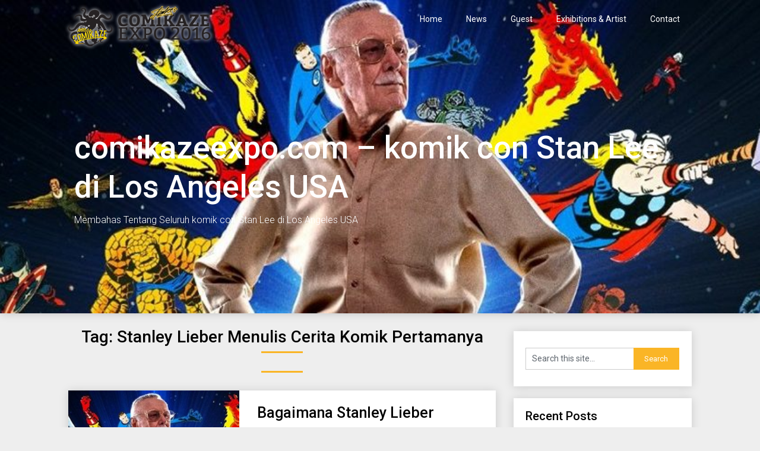

--- FILE ---
content_type: text/html; charset=UTF-8
request_url: https://comikazeexpo.com/tag/stanley-lieber-menulis-cerita-komik-pertamanya/
body_size: 39583
content:
<!DOCTYPE html>
<html dir="ltr" lang="en-US" prefix="og: https://ogp.me/ns#">
<head>
	<meta charset="UTF-8">
	<meta name="viewport" content="width=device-width, initial-scale=1">
	<link rel="profile" href="http://gmpg.org/xfn/11">
	<link rel="pingback" href="https://comikazeexpo.com/xmlrpc.php">
	<title>Stanley Lieber Menulis Cerita Komik Pertamanya - comikazeexpo.com - komik con Stan Lee di Los Angeles USA</title>
	<style>img:is([sizes="auto" i], [sizes^="auto," i]) { contain-intrinsic-size: 3000px 1500px }</style>
	
		<!-- All in One SEO 4.4.9.2 - aioseo.com -->
		<meta name="robots" content="max-image-preview:large" />
		<link rel="canonical" href="https://comikazeexpo.com/tag/stanley-lieber-menulis-cerita-komik-pertamanya/" />
		<meta name="generator" content="All in One SEO (AIOSEO) 4.4.9.2" />
		<script type="application/ld+json" class="aioseo-schema">
			{"@context":"https:\/\/schema.org","@graph":[{"@type":"BreadcrumbList","@id":"https:\/\/comikazeexpo.com\/tag\/stanley-lieber-menulis-cerita-komik-pertamanya\/#breadcrumblist","itemListElement":[{"@type":"ListItem","@id":"https:\/\/comikazeexpo.com\/#listItem","position":1,"name":"Home","item":"https:\/\/comikazeexpo.com\/","nextItem":"https:\/\/comikazeexpo.com\/tag\/stanley-lieber-menulis-cerita-komik-pertamanya\/#listItem"},{"@type":"ListItem","@id":"https:\/\/comikazeexpo.com\/tag\/stanley-lieber-menulis-cerita-komik-pertamanya\/#listItem","position":2,"name":"Stanley Lieber Menulis Cerita Komik Pertamanya","previousItem":"https:\/\/comikazeexpo.com\/#listItem"}]},{"@type":"CollectionPage","@id":"https:\/\/comikazeexpo.com\/tag\/stanley-lieber-menulis-cerita-komik-pertamanya\/#collectionpage","url":"https:\/\/comikazeexpo.com\/tag\/stanley-lieber-menulis-cerita-komik-pertamanya\/","name":"Stanley Lieber Menulis Cerita Komik Pertamanya - comikazeexpo.com - komik con Stan Lee di Los Angeles USA","inLanguage":"en-US","isPartOf":{"@id":"https:\/\/comikazeexpo.com\/#website"},"breadcrumb":{"@id":"https:\/\/comikazeexpo.com\/tag\/stanley-lieber-menulis-cerita-komik-pertamanya\/#breadcrumblist"}},{"@type":"Organization","@id":"https:\/\/comikazeexpo.com\/#organization","name":"comikazeexpo.com - komik con Stan Lee di Los Angeles USA","url":"https:\/\/comikazeexpo.com\/","logo":{"@type":"ImageObject","url":"https:\/\/comikazeexpo.com\/wp-content\/uploads\/2018\/11\/cropped-logo-comikaze-expo-2016.png","@id":"https:\/\/comikazeexpo.com\/tag\/stanley-lieber-menulis-cerita-komik-pertamanya\/#organizationLogo","width":240,"height":68,"caption":"logo comikaze expo"},"image":{"@id":"https:\/\/comikazeexpo.com\/#organizationLogo"}},{"@type":"WebSite","@id":"https:\/\/comikazeexpo.com\/#website","url":"https:\/\/comikazeexpo.com\/","name":"comikazeexpo.com - komik con Stan Lee di Los Angeles USA","description":"Membahas Tentang Seluruh komik con Stan Lee di Los Angeles USA","inLanguage":"en-US","publisher":{"@id":"https:\/\/comikazeexpo.com\/#organization"}}]}
		</script>
		<!-- All in One SEO -->

<meta name="robots" content="index, follow">
<meta name="googlebot" content="index, follow, max-snippet:-1, max-image-preview:large, max-video-preview:-1">
<meta name="bingbot" content="index, follow, max-snippet:-1, max-image-preview:large, max-video-preview:-1">
<link rel="canonical" href="https://comikazeexpo.com/tag/stanley-lieber-menulis-cerita-komik-pertamanya/">
<meta property="og:url" content="https://comikazeexpo.com/tag/stanley-lieber-menulis-cerita-komik-pertamanya/">
<meta property="og:site_name" content="comikazeexpo.com - komik con Stan Lee di Los Angeles USA">
<meta property="og:locale" content="en_US">
<meta property="og:type" content="object">
<meta property="og:title" content="Stanley Lieber Menulis Cerita Komik Pertamanya  Stan Lee&#039;s Comikaze Expo comikazeexpo.com - komik con Stan Lee di Los Angeles USA">
<meta property="fb:pages" content="">
<meta property="fb:admins" content="">
<meta property="fb:app_id" content="">
<meta name="twitter:card" content="summary">
<meta name="twitter:site" content="">
<meta name="twitter:creator" content="">
<meta name="twitter:title" content="Stanley Lieber Menulis Cerita Komik Pertamanya  Stan Lee&#039;s Comikaze Expo comikazeexpo.com - komik con Stan Lee di Los Angeles USA">
<link rel='dns-prefetch' href='//fonts.googleapis.com' />
<link rel="alternate" type="application/rss+xml" title="comikazeexpo.com - komik con Stan Lee di Los Angeles USA &raquo; Feed" href="https://comikazeexpo.com/feed/" />
<link rel="alternate" type="application/rss+xml" title="comikazeexpo.com - komik con Stan Lee di Los Angeles USA &raquo; Stanley Lieber Menulis Cerita Komik Pertamanya Tag Feed" href="https://comikazeexpo.com/tag/stanley-lieber-menulis-cerita-komik-pertamanya/feed/" />
<script type="text/javascript">
/* <![CDATA[ */
window._wpemojiSettings = {"baseUrl":"https:\/\/s.w.org\/images\/core\/emoji\/15.0.3\/72x72\/","ext":".png","svgUrl":"https:\/\/s.w.org\/images\/core\/emoji\/15.0.3\/svg\/","svgExt":".svg","source":{"concatemoji":"https:\/\/comikazeexpo.com\/wp-includes\/js\/wp-emoji-release.min.js?ver=6.7.4"}};
/*! This file is auto-generated */
!function(i,n){var o,s,e;function c(e){try{var t={supportTests:e,timestamp:(new Date).valueOf()};sessionStorage.setItem(o,JSON.stringify(t))}catch(e){}}function p(e,t,n){e.clearRect(0,0,e.canvas.width,e.canvas.height),e.fillText(t,0,0);var t=new Uint32Array(e.getImageData(0,0,e.canvas.width,e.canvas.height).data),r=(e.clearRect(0,0,e.canvas.width,e.canvas.height),e.fillText(n,0,0),new Uint32Array(e.getImageData(0,0,e.canvas.width,e.canvas.height).data));return t.every(function(e,t){return e===r[t]})}function u(e,t,n){switch(t){case"flag":return n(e,"\ud83c\udff3\ufe0f\u200d\u26a7\ufe0f","\ud83c\udff3\ufe0f\u200b\u26a7\ufe0f")?!1:!n(e,"\ud83c\uddfa\ud83c\uddf3","\ud83c\uddfa\u200b\ud83c\uddf3")&&!n(e,"\ud83c\udff4\udb40\udc67\udb40\udc62\udb40\udc65\udb40\udc6e\udb40\udc67\udb40\udc7f","\ud83c\udff4\u200b\udb40\udc67\u200b\udb40\udc62\u200b\udb40\udc65\u200b\udb40\udc6e\u200b\udb40\udc67\u200b\udb40\udc7f");case"emoji":return!n(e,"\ud83d\udc26\u200d\u2b1b","\ud83d\udc26\u200b\u2b1b")}return!1}function f(e,t,n){var r="undefined"!=typeof WorkerGlobalScope&&self instanceof WorkerGlobalScope?new OffscreenCanvas(300,150):i.createElement("canvas"),a=r.getContext("2d",{willReadFrequently:!0}),o=(a.textBaseline="top",a.font="600 32px Arial",{});return e.forEach(function(e){o[e]=t(a,e,n)}),o}function t(e){var t=i.createElement("script");t.src=e,t.defer=!0,i.head.appendChild(t)}"undefined"!=typeof Promise&&(o="wpEmojiSettingsSupports",s=["flag","emoji"],n.supports={everything:!0,everythingExceptFlag:!0},e=new Promise(function(e){i.addEventListener("DOMContentLoaded",e,{once:!0})}),new Promise(function(t){var n=function(){try{var e=JSON.parse(sessionStorage.getItem(o));if("object"==typeof e&&"number"==typeof e.timestamp&&(new Date).valueOf()<e.timestamp+604800&&"object"==typeof e.supportTests)return e.supportTests}catch(e){}return null}();if(!n){if("undefined"!=typeof Worker&&"undefined"!=typeof OffscreenCanvas&&"undefined"!=typeof URL&&URL.createObjectURL&&"undefined"!=typeof Blob)try{var e="postMessage("+f.toString()+"("+[JSON.stringify(s),u.toString(),p.toString()].join(",")+"));",r=new Blob([e],{type:"text/javascript"}),a=new Worker(URL.createObjectURL(r),{name:"wpTestEmojiSupports"});return void(a.onmessage=function(e){c(n=e.data),a.terminate(),t(n)})}catch(e){}c(n=f(s,u,p))}t(n)}).then(function(e){for(var t in e)n.supports[t]=e[t],n.supports.everything=n.supports.everything&&n.supports[t],"flag"!==t&&(n.supports.everythingExceptFlag=n.supports.everythingExceptFlag&&n.supports[t]);n.supports.everythingExceptFlag=n.supports.everythingExceptFlag&&!n.supports.flag,n.DOMReady=!1,n.readyCallback=function(){n.DOMReady=!0}}).then(function(){return e}).then(function(){var e;n.supports.everything||(n.readyCallback(),(e=n.source||{}).concatemoji?t(e.concatemoji):e.wpemoji&&e.twemoji&&(t(e.twemoji),t(e.wpemoji)))}))}((window,document),window._wpemojiSettings);
/* ]]> */
</script>
<style id='wp-emoji-styles-inline-css' type='text/css'>

	img.wp-smiley, img.emoji {
		display: inline !important;
		border: none !important;
		box-shadow: none !important;
		height: 1em !important;
		width: 1em !important;
		margin: 0 0.07em !important;
		vertical-align: -0.1em !important;
		background: none !important;
		padding: 0 !important;
	}
</style>
<link rel='stylesheet' id='wp-block-library-css' href='https://comikazeexpo.com/wp-includes/css/dist/block-library/style.min.css?ver=6.7.4' type='text/css' media='all' />
<style id='classic-theme-styles-inline-css' type='text/css'>
/*! This file is auto-generated */
.wp-block-button__link{color:#fff;background-color:#32373c;border-radius:9999px;box-shadow:none;text-decoration:none;padding:calc(.667em + 2px) calc(1.333em + 2px);font-size:1.125em}.wp-block-file__button{background:#32373c;color:#fff;text-decoration:none}
</style>
<style id='global-styles-inline-css' type='text/css'>
:root{--wp--preset--aspect-ratio--square: 1;--wp--preset--aspect-ratio--4-3: 4/3;--wp--preset--aspect-ratio--3-4: 3/4;--wp--preset--aspect-ratio--3-2: 3/2;--wp--preset--aspect-ratio--2-3: 2/3;--wp--preset--aspect-ratio--16-9: 16/9;--wp--preset--aspect-ratio--9-16: 9/16;--wp--preset--color--black: #000000;--wp--preset--color--cyan-bluish-gray: #abb8c3;--wp--preset--color--white: #ffffff;--wp--preset--color--pale-pink: #f78da7;--wp--preset--color--vivid-red: #cf2e2e;--wp--preset--color--luminous-vivid-orange: #ff6900;--wp--preset--color--luminous-vivid-amber: #fcb900;--wp--preset--color--light-green-cyan: #7bdcb5;--wp--preset--color--vivid-green-cyan: #00d084;--wp--preset--color--pale-cyan-blue: #8ed1fc;--wp--preset--color--vivid-cyan-blue: #0693e3;--wp--preset--color--vivid-purple: #9b51e0;--wp--preset--gradient--vivid-cyan-blue-to-vivid-purple: linear-gradient(135deg,rgba(6,147,227,1) 0%,rgb(155,81,224) 100%);--wp--preset--gradient--light-green-cyan-to-vivid-green-cyan: linear-gradient(135deg,rgb(122,220,180) 0%,rgb(0,208,130) 100%);--wp--preset--gradient--luminous-vivid-amber-to-luminous-vivid-orange: linear-gradient(135deg,rgba(252,185,0,1) 0%,rgba(255,105,0,1) 100%);--wp--preset--gradient--luminous-vivid-orange-to-vivid-red: linear-gradient(135deg,rgba(255,105,0,1) 0%,rgb(207,46,46) 100%);--wp--preset--gradient--very-light-gray-to-cyan-bluish-gray: linear-gradient(135deg,rgb(238,238,238) 0%,rgb(169,184,195) 100%);--wp--preset--gradient--cool-to-warm-spectrum: linear-gradient(135deg,rgb(74,234,220) 0%,rgb(151,120,209) 20%,rgb(207,42,186) 40%,rgb(238,44,130) 60%,rgb(251,105,98) 80%,rgb(254,248,76) 100%);--wp--preset--gradient--blush-light-purple: linear-gradient(135deg,rgb(255,206,236) 0%,rgb(152,150,240) 100%);--wp--preset--gradient--blush-bordeaux: linear-gradient(135deg,rgb(254,205,165) 0%,rgb(254,45,45) 50%,rgb(107,0,62) 100%);--wp--preset--gradient--luminous-dusk: linear-gradient(135deg,rgb(255,203,112) 0%,rgb(199,81,192) 50%,rgb(65,88,208) 100%);--wp--preset--gradient--pale-ocean: linear-gradient(135deg,rgb(255,245,203) 0%,rgb(182,227,212) 50%,rgb(51,167,181) 100%);--wp--preset--gradient--electric-grass: linear-gradient(135deg,rgb(202,248,128) 0%,rgb(113,206,126) 100%);--wp--preset--gradient--midnight: linear-gradient(135deg,rgb(2,3,129) 0%,rgb(40,116,252) 100%);--wp--preset--font-size--small: 13px;--wp--preset--font-size--medium: 20px;--wp--preset--font-size--large: 36px;--wp--preset--font-size--x-large: 42px;--wp--preset--spacing--20: 0.44rem;--wp--preset--spacing--30: 0.67rem;--wp--preset--spacing--40: 1rem;--wp--preset--spacing--50: 1.5rem;--wp--preset--spacing--60: 2.25rem;--wp--preset--spacing--70: 3.38rem;--wp--preset--spacing--80: 5.06rem;--wp--preset--shadow--natural: 6px 6px 9px rgba(0, 0, 0, 0.2);--wp--preset--shadow--deep: 12px 12px 50px rgba(0, 0, 0, 0.4);--wp--preset--shadow--sharp: 6px 6px 0px rgba(0, 0, 0, 0.2);--wp--preset--shadow--outlined: 6px 6px 0px -3px rgba(255, 255, 255, 1), 6px 6px rgba(0, 0, 0, 1);--wp--preset--shadow--crisp: 6px 6px 0px rgba(0, 0, 0, 1);}:where(.is-layout-flex){gap: 0.5em;}:where(.is-layout-grid){gap: 0.5em;}body .is-layout-flex{display: flex;}.is-layout-flex{flex-wrap: wrap;align-items: center;}.is-layout-flex > :is(*, div){margin: 0;}body .is-layout-grid{display: grid;}.is-layout-grid > :is(*, div){margin: 0;}:where(.wp-block-columns.is-layout-flex){gap: 2em;}:where(.wp-block-columns.is-layout-grid){gap: 2em;}:where(.wp-block-post-template.is-layout-flex){gap: 1.25em;}:where(.wp-block-post-template.is-layout-grid){gap: 1.25em;}.has-black-color{color: var(--wp--preset--color--black) !important;}.has-cyan-bluish-gray-color{color: var(--wp--preset--color--cyan-bluish-gray) !important;}.has-white-color{color: var(--wp--preset--color--white) !important;}.has-pale-pink-color{color: var(--wp--preset--color--pale-pink) !important;}.has-vivid-red-color{color: var(--wp--preset--color--vivid-red) !important;}.has-luminous-vivid-orange-color{color: var(--wp--preset--color--luminous-vivid-orange) !important;}.has-luminous-vivid-amber-color{color: var(--wp--preset--color--luminous-vivid-amber) !important;}.has-light-green-cyan-color{color: var(--wp--preset--color--light-green-cyan) !important;}.has-vivid-green-cyan-color{color: var(--wp--preset--color--vivid-green-cyan) !important;}.has-pale-cyan-blue-color{color: var(--wp--preset--color--pale-cyan-blue) !important;}.has-vivid-cyan-blue-color{color: var(--wp--preset--color--vivid-cyan-blue) !important;}.has-vivid-purple-color{color: var(--wp--preset--color--vivid-purple) !important;}.has-black-background-color{background-color: var(--wp--preset--color--black) !important;}.has-cyan-bluish-gray-background-color{background-color: var(--wp--preset--color--cyan-bluish-gray) !important;}.has-white-background-color{background-color: var(--wp--preset--color--white) !important;}.has-pale-pink-background-color{background-color: var(--wp--preset--color--pale-pink) !important;}.has-vivid-red-background-color{background-color: var(--wp--preset--color--vivid-red) !important;}.has-luminous-vivid-orange-background-color{background-color: var(--wp--preset--color--luminous-vivid-orange) !important;}.has-luminous-vivid-amber-background-color{background-color: var(--wp--preset--color--luminous-vivid-amber) !important;}.has-light-green-cyan-background-color{background-color: var(--wp--preset--color--light-green-cyan) !important;}.has-vivid-green-cyan-background-color{background-color: var(--wp--preset--color--vivid-green-cyan) !important;}.has-pale-cyan-blue-background-color{background-color: var(--wp--preset--color--pale-cyan-blue) !important;}.has-vivid-cyan-blue-background-color{background-color: var(--wp--preset--color--vivid-cyan-blue) !important;}.has-vivid-purple-background-color{background-color: var(--wp--preset--color--vivid-purple) !important;}.has-black-border-color{border-color: var(--wp--preset--color--black) !important;}.has-cyan-bluish-gray-border-color{border-color: var(--wp--preset--color--cyan-bluish-gray) !important;}.has-white-border-color{border-color: var(--wp--preset--color--white) !important;}.has-pale-pink-border-color{border-color: var(--wp--preset--color--pale-pink) !important;}.has-vivid-red-border-color{border-color: var(--wp--preset--color--vivid-red) !important;}.has-luminous-vivid-orange-border-color{border-color: var(--wp--preset--color--luminous-vivid-orange) !important;}.has-luminous-vivid-amber-border-color{border-color: var(--wp--preset--color--luminous-vivid-amber) !important;}.has-light-green-cyan-border-color{border-color: var(--wp--preset--color--light-green-cyan) !important;}.has-vivid-green-cyan-border-color{border-color: var(--wp--preset--color--vivid-green-cyan) !important;}.has-pale-cyan-blue-border-color{border-color: var(--wp--preset--color--pale-cyan-blue) !important;}.has-vivid-cyan-blue-border-color{border-color: var(--wp--preset--color--vivid-cyan-blue) !important;}.has-vivid-purple-border-color{border-color: var(--wp--preset--color--vivid-purple) !important;}.has-vivid-cyan-blue-to-vivid-purple-gradient-background{background: var(--wp--preset--gradient--vivid-cyan-blue-to-vivid-purple) !important;}.has-light-green-cyan-to-vivid-green-cyan-gradient-background{background: var(--wp--preset--gradient--light-green-cyan-to-vivid-green-cyan) !important;}.has-luminous-vivid-amber-to-luminous-vivid-orange-gradient-background{background: var(--wp--preset--gradient--luminous-vivid-amber-to-luminous-vivid-orange) !important;}.has-luminous-vivid-orange-to-vivid-red-gradient-background{background: var(--wp--preset--gradient--luminous-vivid-orange-to-vivid-red) !important;}.has-very-light-gray-to-cyan-bluish-gray-gradient-background{background: var(--wp--preset--gradient--very-light-gray-to-cyan-bluish-gray) !important;}.has-cool-to-warm-spectrum-gradient-background{background: var(--wp--preset--gradient--cool-to-warm-spectrum) !important;}.has-blush-light-purple-gradient-background{background: var(--wp--preset--gradient--blush-light-purple) !important;}.has-blush-bordeaux-gradient-background{background: var(--wp--preset--gradient--blush-bordeaux) !important;}.has-luminous-dusk-gradient-background{background: var(--wp--preset--gradient--luminous-dusk) !important;}.has-pale-ocean-gradient-background{background: var(--wp--preset--gradient--pale-ocean) !important;}.has-electric-grass-gradient-background{background: var(--wp--preset--gradient--electric-grass) !important;}.has-midnight-gradient-background{background: var(--wp--preset--gradient--midnight) !important;}.has-small-font-size{font-size: var(--wp--preset--font-size--small) !important;}.has-medium-font-size{font-size: var(--wp--preset--font-size--medium) !important;}.has-large-font-size{font-size: var(--wp--preset--font-size--large) !important;}.has-x-large-font-size{font-size: var(--wp--preset--font-size--x-large) !important;}
:where(.wp-block-post-template.is-layout-flex){gap: 1.25em;}:where(.wp-block-post-template.is-layout-grid){gap: 1.25em;}
:where(.wp-block-columns.is-layout-flex){gap: 2em;}:where(.wp-block-columns.is-layout-grid){gap: 2em;}
:root :where(.wp-block-pullquote){font-size: 1.5em;line-height: 1.6;}
</style>
<link rel='stylesheet' id='spacexchimp_p005-bootstrap-tooltip-css-css' href='https://comikazeexpo.com/wp-content/plugins/social-media-buttons-toolbar/inc/lib/bootstrap-tooltip/bootstrap-tooltip.css?ver=4.72' type='text/css' media='all' />
<link rel='stylesheet' id='spacexchimp_p005-frontend-css-css' href='https://comikazeexpo.com/wp-content/plugins/social-media-buttons-toolbar/inc/css/frontend.css?ver=4.72' type='text/css' media='all' />
<style id='spacexchimp_p005-frontend-css-inline-css' type='text/css'>

                    .sxc-follow-buttons {
                        text-align: center !important;
                    }
                    .sxc-follow-buttons .sxc-follow-button,
                    .sxc-follow-buttons .sxc-follow-button a,
                    .sxc-follow-buttons .sxc-follow-button a img {
                        width: 64px !important;
                        height: 64px !important;
                    }
                    .sxc-follow-buttons .sxc-follow-button {
                        margin: 5px !important;
                    }
                  
</style>
<link rel='stylesheet' id='customizable-blogily-style-css' href='https://comikazeexpo.com/wp-content/themes/customizable-blogily/style.css?ver=6.7.4' type='text/css' media='all' />
<link rel='stylesheet' id='customizable-blogily-fonts-css' href='//fonts.googleapis.com/css?family=Roboto%3A300%2C400%2C500%2C700%2C900' type='text/css' media='all' />
<script type="text/javascript" src="https://comikazeexpo.com/wp-includes/js/jquery/jquery.min.js?ver=3.7.1" id="jquery-core-js"></script>
<script type="text/javascript" src="https://comikazeexpo.com/wp-includes/js/jquery/jquery-migrate.min.js?ver=3.4.1" id="jquery-migrate-js"></script>
<script type="text/javascript" src="https://comikazeexpo.com/wp-content/plugins/social-media-buttons-toolbar/inc/lib/bootstrap-tooltip/bootstrap-tooltip.js?ver=4.72" id="spacexchimp_p005-bootstrap-tooltip-js-js"></script>
<link rel="https://api.w.org/" href="https://comikazeexpo.com/wp-json/" /><link rel="alternate" title="JSON" type="application/json" href="https://comikazeexpo.com/wp-json/wp/v2/tags/87" /><link rel="EditURI" type="application/rsd+xml" title="RSD" href="https://comikazeexpo.com/xmlrpc.php?rsd" />
<meta name="generator" content="WordPress 6.7.4" />

        <style type="text/css">

        
        .related-posts .related-posts-no-img h5.title.front-view-title, #tabber .inside li .meta b,footer .widget li a:hover,.fn a,.reply a,#tabber .inside li div.info .entry-title a:hover, #navigation ul ul a:hover,.single_post a, a:hover, .sidebar.c-4-12 .textwidget a, #site-footer .textwidget a, #commentform a, #tabber .inside li a, .copyrights a:hover, a, .sidebar.c-4-12 a:hover, .top a:hover, footer .tagcloud a:hover,.sticky-text { color: ; }

  .total-comments span:after, span.sticky-post, .nav-previous a:hover, .nav-next a:hover, #commentform input#submit, #searchform input[type='submit'], .home_menu_item, .currenttext, .pagination a:hover, .readMore a, .customizableblogily-subscribe input[type='submit'], .pagination .current, .woocommerce nav.woocommerce-pagination ul li a:focus, .woocommerce nav.woocommerce-pagination ul li a:hover, .woocommerce nav.woocommerce-pagination ul li span.current, .woocommerce-product-search input[type="submit"], .woocommerce a.button, .woocommerce-page a.button, .woocommerce button.button, .woocommerce-page button.button, .woocommerce input.button, .woocommerce-page input.button, .woocommerce #respond input#submit, .woocommerce-page #respond input#submit, .woocommerce #content input.button, .woocommerce-page #content input.button, #sidebars h3.widget-title:after, .postauthor h4:after, .related-posts h3:after, .archive .postsby span:after, .comment-respond h4:after, .single_post header:after, #cancel-comment-reply-link, .upper-widgets-grid h3:after  { background-color: ; }

  #sidebars .widget h3, #sidebars .widget h3 a { border-left-color: ; }

        .related-posts-no-img, #navigation ul li.current-menu-item a, .woocommerce nav.woocommerce-pagination ul li span.current, .woocommerce-page nav.woocommerce-pagination ul li span.current, .woocommerce #content nav.woocommerce-pagination ul li span.current, .woocommerce-page #content nav.woocommerce-pagination ul li span.current, .woocommerce nav.woocommerce-pagination ul li a:hover, .woocommerce-page nav.woocommerce-pagination ul li a:hover, .woocommerce #content nav.woocommerce-pagination ul li a:hover, .woocommerce-page #content nav.woocommerce-pagination ul li a:hover, .woocommerce nav.woocommerce-pagination ul li a:focus, .woocommerce-page nav.woocommerce-pagination ul li a:focus, .woocommerce #content nav.woocommerce-pagination ul li a:focus, .woocommerce-page #content nav.woocommerce-pagination ul li a:focus, .pagination .current, .tagcloud a { border-color: ; }
  .corner { border-color: transparent transparent  transparent;}



        
        .pagination a, .pagination2, .pagination .dots, .post.excerpt { background: ; }
        #content, #comments, #commentsAdd, .related-posts, .single-post .post.excerpt, .postauthor { background: ; }
        #sidebars .widget { background: ; }
        .upper-widgets-grid { background: ; }
        footer { background: ; }
        .copyrights { background: ; }
        #site-header { background-color: ; }
        .primary-navigation, .primary-navigation, #navigation ul ul li { background-color: ; }
        a#pull, #navigation .menu a, #navigation .menu a:hover, #navigation .menu .fa > a, #navigation .menu .fa > a, #navigation .toggle-caret, #navigation span.site-logo a, #navigation.mobile-menu-wrapper .site-logo a, .primary-navigation.header-activated #navigation ul ul li a { color:  }
        #sidebars .widget h3, #sidebars .widget h3 a, #sidebars h3 { color: ; }
        #sidebars .widget a, #sidebars a, #sidebars li a { color: ; }
        #sidebars .widget, #sidebars, #sidebars .widget li { color: ; }
        .post.excerpt .post-content, .pagination a, .pagination2, .pagination .dots { color: ; }
        .post.excerpt h2.title a { color: ; }
        .pagination a, .pagination2, .pagination .dots { border-color: ; }
        span.entry-meta{ color: ; }
        .article h1, .article h2, .article h3, .article h4, .article h5, .article h6, .total-comments, .article th{ color: ; }
        .article, .article p, .related-posts .title, .breadcrumb, .article #commentform textarea  { color: ; }
        .article a, .breadcrumb a, #commentform a { color: ; }
        #commentform input#submit, #commentform input#submit:hover{ background: ; }
        .post-date-customizable, .comment time { color: ; }
        .footer-widgets #searchform input[type='submit'],  .footer-widgets #searchform input[type='submit']:hover{ background: ; }
        .footer-widgets h3:after{ background: ; }
        .footer-widgets h3, footer .widget.widget_rss h3 a{ color: ; }
        .footer-widgets .widget li, .footer-widgets .widget, #copyright-note, footer p{ color: ; }
        footer .widget a, #copyright-note a, #copyright-note a:hover, footer .widget a:hover, footer .widget li a:hover{ color: ; }
        .top-column-widget a, .top-column-widget a:hover, .top-column-widget a:active, .top-column-widget a:focus { color: ; }
        .top-column-widget, .upper-widgets-grid { color: ; }
        .top-column-widget .widget.widget_rss h3 a, .upper-widgets-grid h3, .top-column-widget h3{ color: ; }
        @media screen and (min-width: 865px) {
            .primary-navigation.header-activated #navigation a { color: ; }
        }
        @media screen and (max-width: 865px) {
            #navigation.mobile-menu-wrapper{ background-color: ; }
        }
    </style>
    	<style type="text/css">
		#site-header {
			background-image: url(https://comikazeexpo.com/wp-content/uploads/2020/08/cropped-The-Famous-Comic-Superhero-Created-By-Stan-Lee.jpg);
		    background-size: cover;
		}


		.site-branding .site-title,
	.site-branding .site-description {
		color: #fff;
	}
	.site-branding .site-title:after {
		background: #fff;
	}
		</style>
	<link rel="icon" href="https://comikazeexpo.com/wp-content/uploads/2018/11/cropped-logo-comikaze-expo-2016-1-32x32.png" sizes="32x32" />
<link rel="icon" href="https://comikazeexpo.com/wp-content/uploads/2018/11/cropped-logo-comikaze-expo-2016-1-192x192.png" sizes="192x192" />
<link rel="apple-touch-icon" href="https://comikazeexpo.com/wp-content/uploads/2018/11/cropped-logo-comikaze-expo-2016-1-180x180.png" />
<meta name="msapplication-TileImage" content="https://comikazeexpo.com/wp-content/uploads/2018/11/cropped-logo-comikaze-expo-2016-1-270x270.png" />
		<style type="text/css" id="wp-custom-css">
			.custom-logo {
    -webkit-filter: drop-shadow(0px 0px 3px #fff);
}		</style>
		</head>

<body class="archive tag tag-stanley-lieber-menulis-cerita-komik-pertamanya tag-87 wp-custom-logo hfeed">
	 

	<div class="main-container">
		<a class="skip-link screen-reader-text" href="#page">Skip to content</a>

		<header id="site-header" role="banner">
							<div class="primary-navigation header-activated">
													
								<button id="pull" class="toggle-mobile-menu">Menu</button>
								<span class="accessibility-skip-mobile-menu"></span>
								<div class="container clear">
									<nav id="navigation" class="primary-navigation mobile-menu-wrapper" role="navigation">
																					<span id="logo" class="image-logo" itemprop="headline">
												<a href="https://comikazeexpo.com/" class="custom-logo-link" rel="home"><img width="240" height="68" src="https://comikazeexpo.com/wp-content/uploads/2018/11/cropped-logo-comikaze-expo-2016.png" class="custom-logo" alt="logo comikaze expo" decoding="async" /></a>											</span><!-- END #logo -->
										

																					<ul id="menu-menu-1" class="menu clearfix"><li id="menu-item-37" class="menu-item menu-item-type-custom menu-item-object-custom menu-item-home menu-item-37"><a href="http://comikazeexpo.com/">Home</a></li>
<li id="menu-item-20" class="menu-item menu-item-type-taxonomy menu-item-object-category menu-item-20"><a href="https://comikazeexpo.com/category/news/">News</a></li>
<li id="menu-item-18" class="menu-item menu-item-type-taxonomy menu-item-object-category menu-item-18"><a href="https://comikazeexpo.com/category/guest/">Guest</a></li>
<li id="menu-item-17" class="menu-item menu-item-type-taxonomy menu-item-object-category menu-item-17"><a href="https://comikazeexpo.com/category/exhibitions-artist/">Exhibitions &#038; Artist</a></li>
<li id="menu-item-122" class="menu-item menu-item-type-post_type menu-item-object-page menu-item-122"><a href="https://comikazeexpo.com/contact/">Contact</a></li>
</ul>																				<a href="#" id="accessibility-close-mobile-menu"></a>
									</nav><!-- #site-navigation -->
								</div>
							</div>            

							<div class="container clear">
								<a href="https://comikazeexpo.com">
									<div class="site-branding">
										<div class="site-title">
											comikazeexpo.com &#8211; komik con Stan Lee di Los Angeles USA										</div>
										<div class="site-description">
											Membahas Tentang Seluruh komik con Stan Lee di Los Angeles USA										</div>
									</div><!-- .site-branding -->
								</a>
							</div>
						</header><!-- #masthead -->


						
<div id="page" class="home-page">
	<div class="article">
		<h1 class="postsby">
			<span>Tag: <span>Stanley Lieber Menulis Cerita Komik Pertamanya</span></span>
		</h1>	
		      <article class="post excerpt">
       
               <div class="post-blogs-container-thumbnails">
            
        

                <div class="featured-thumbnail-container">
          <a href="https://comikazeexpo.com/bagaimana-stanley-lieber-menulis-cerita-komik-pertamanya-dan-menjadi-stan-lee/" title="Bagaimana Stanley Lieber Menulis Cerita Komik Pertamanya dan Menjadi Stan Lee" id="featured-thumbnail">
              <div class="blog-featured-thumbnail" style="background-image:url(https://comikazeexpo.com/wp-content/uploads/2022/04/Bagaimana-Stanley-Lieber-Menulis-Cerita-Komik-Pertamanya-dan-Menjadi-Stan-Lee-1.jpg)"></div>          </a>
        </div>
        <div class="thumbnail-post-content">
        

        <h2 class="title">
          <a href="https://comikazeexpo.com/bagaimana-stanley-lieber-menulis-cerita-komik-pertamanya-dan-menjadi-stan-lee/" title="Bagaimana Stanley Lieber Menulis Cerita Komik Pertamanya dan Menjadi Stan Lee" rel="bookmark">Bagaimana Stanley Lieber Menulis Cerita Komik Pertamanya dan Menjadi Stan Lee</a>
        </h2>

    <span class="entry-meta">
      April 11, 2022       </span>
        <div class="post-content">
          Bagaimana Stanley Lieber Menulis Cerita Komik Pertamanya dan Menjadi Stan Lee &#8211; Pada hari di tahun 1939 saat Stanley lulus dari SMA DeWitt Clinton, Depresi akhirnya mencapai titik terendah, dan masa-masa di Amerika berangsur-angsur membaik meskipun Anda akan mengalami kesulitan meyakinkan banyak pencari nafkah keluarga yang menganggur tentang hal...
        </div>
      
</article>
	<nav class="navigation posts-navigation" role="navigation">
		<!--Start Pagination-->
        	</nav><!--End Pagination-->
		</div>
	
<aside class="sidebar c-4-12">
	<div id="sidebars" class="sidebar">
		<div class="sidebar_list">
			<div id="search-2" class="widget widget_search"><form method="get" id="searchform" class="search-form" action="https://comikazeexpo.com" _lpchecked="1">
	<fieldset>
		<input type="text" name="s" id="s" value="Search this site..." onblur="if (this.value == '') {this.value = 'Search this site...';}" onfocus="if (this.value == 'Search this site...') {this.value = '';}" >
		<input type="submit" value="Search" />
	</fieldset>
</form>
</div>
		<div id="recent-posts-2" class="widget widget_recent_entries">
		<h3 class="widget-title"><span>Recent Posts</span></h3>
		<ul>
											<li>
					<a href="https://comikazeexpo.com/bintang-tamu-dan-panel-eksklusif-di-komik-con-stan-lee-los-angeles-2025/">Bintang Tamu dan Panel Eksklusif di Komik Con Stan Lee Los Angeles 2025</a>
									</li>
											<li>
					<a href="https://comikazeexpo.com/situs-slot-gacor-terpercaya-menang-pasti-dibayar/">Situs Slot Gacor Terpercaya Menang Pasti Dibayar</a>
									</li>
											<li>
					<a href="https://comikazeexpo.com/slot-digital-terkemuka-untuk-pengalaman-berjudi-premium/">Slot Gacor Terkemuka untuk Pengalaman Berjudi Premium</a>
									</li>
											<li>
					<a href="https://comikazeexpo.com/rekomendasi-game-slot-untuk-dimainkan-di-situs-slot-berkualitas/">Rekomendasi Game Slot untuk Dimainkan di Situs Slot Berkualitas</a>
									</li>
											<li>
					<a href="https://comikazeexpo.com/warisan-sejati-stan-lee-di-marvel-comics/">Warisan Sejati Stan Lee Di Marvel Comics</a>
									</li>
					</ul>

		</div><div id="archives-2" class="widget widget_archive"><h3 class="widget-title"><span>Archives</span></h3>
			<ul>
					<li><a href='https://comikazeexpo.com/2025/01/'>January 2025</a></li>
	<li><a href='https://comikazeexpo.com/2023/10/'>October 2023</a></li>
	<li><a href='https://comikazeexpo.com/2023/09/'>September 2023</a></li>
	<li><a href='https://comikazeexpo.com/2023/07/'>July 2023</a></li>
	<li><a href='https://comikazeexpo.com/2023/04/'>April 2023</a></li>
	<li><a href='https://comikazeexpo.com/2023/03/'>March 2023</a></li>
	<li><a href='https://comikazeexpo.com/2023/02/'>February 2023</a></li>
	<li><a href='https://comikazeexpo.com/2023/01/'>January 2023</a></li>
	<li><a href='https://comikazeexpo.com/2022/12/'>December 2022</a></li>
	<li><a href='https://comikazeexpo.com/2022/11/'>November 2022</a></li>
	<li><a href='https://comikazeexpo.com/2022/10/'>October 2022</a></li>
	<li><a href='https://comikazeexpo.com/2022/09/'>September 2022</a></li>
	<li><a href='https://comikazeexpo.com/2022/08/'>August 2022</a></li>
	<li><a href='https://comikazeexpo.com/2022/07/'>July 2022</a></li>
	<li><a href='https://comikazeexpo.com/2022/06/'>June 2022</a></li>
	<li><a href='https://comikazeexpo.com/2022/05/'>May 2022</a></li>
	<li><a href='https://comikazeexpo.com/2022/04/'>April 2022</a></li>
	<li><a href='https://comikazeexpo.com/2022/03/'>March 2022</a></li>
	<li><a href='https://comikazeexpo.com/2022/02/'>February 2022</a></li>
	<li><a href='https://comikazeexpo.com/2022/01/'>January 2022</a></li>
	<li><a href='https://comikazeexpo.com/2021/12/'>December 2021</a></li>
	<li><a href='https://comikazeexpo.com/2021/11/'>November 2021</a></li>
	<li><a href='https://comikazeexpo.com/2021/10/'>October 2021</a></li>
	<li><a href='https://comikazeexpo.com/2021/09/'>September 2021</a></li>
	<li><a href='https://comikazeexpo.com/2021/08/'>August 2021</a></li>
	<li><a href='https://comikazeexpo.com/2021/07/'>July 2021</a></li>
	<li><a href='https://comikazeexpo.com/2021/03/'>March 2021</a></li>
	<li><a href='https://comikazeexpo.com/2021/02/'>February 2021</a></li>
	<li><a href='https://comikazeexpo.com/2020/08/'>August 2020</a></li>
	<li><a href='https://comikazeexpo.com/2020/07/'>July 2020</a></li>
	<li><a href='https://comikazeexpo.com/2020/06/'>June 2020</a></li>
	<li><a href='https://comikazeexpo.com/2020/01/'>January 2020</a></li>
	<li><a href='https://comikazeexpo.com/2019/11/'>November 2019</a></li>
	<li><a href='https://comikazeexpo.com/2019/08/'>August 2019</a></li>
	<li><a href='https://comikazeexpo.com/2019/07/'>July 2019</a></li>
	<li><a href='https://comikazeexpo.com/2019/06/'>June 2019</a></li>
	<li><a href='https://comikazeexpo.com/2019/05/'>May 2019</a></li>
	<li><a href='https://comikazeexpo.com/2019/03/'>March 2019</a></li>
	<li><a href='https://comikazeexpo.com/2018/12/'>December 2018</a></li>
	<li><a href='https://comikazeexpo.com/2018/11/'>November 2018</a></li>
			</ul>

			</div><div id="text-8" class="widget widget_text"><h3 class="widget-title"><span>Comikaze Expo Sponsors</span></h3>			<div class="textwidget"><p>Citibet88 offers many options for online-based sportsbook betting. Play bets on soccer, basketball, badminton, volleyball, tennis, American Football and other betting games. More information of the site at <a style="color: #48c;" href="https://citibet88.club" rel="nofollow noopener noreferrer sponsored"><strong>SBOBET</strong></a></p>
<p>Multipoker88, the Official and Most Trusted IDN Poker Online Agent in Indonesia, offers online Poker Game ID creation services, Live Poker, Domino QQ, Capsa, Mobile Ceme and Ceme as well as other real money Card Gambling games. Visit the Official Site at <strong><a style="color: #48c;" href="https://multipoker88.net" rel="nofollow noopener noreferrer sponsored">IDN Poker</a></strong></p>
</div>
		</div><div id="text-4" class="widget widget_text">			<div class="textwidget"><p><img loading="lazy" decoding="async" class="aligncenter size-full wp-image-10" src="http://comikazeexpo.com/wp-content/uploads/2018/11/comikaze-ad-300x250-stan-lee-pow-blue.png.jpg" alt="" width="300" height="250" /></p>
</div>
		</div><div id="block-3" class="widget widget_block">
<pre class="wp-block-code"><code><a href="https://dragracingonline.com">slot</a></code></pre>
</div><div id="block-5" class="widget widget_block">
<pre class="wp-block-code"><code><a href="https://davidshopeaz.org/" data-type="link" data-id="https://davidshopeaz.org/">KONGSLOT88</a></code></pre>
</div>		</div>
	</div><!--sidebars-->
</aside></div>
<footer id="site-footer" role="contentinfo">
		<div class="container">
		<div class="footer-widgets">
			<div class="footer-widget">
									<div id="text-5" class="widget widget_text">			<div class="textwidget"><p><img loading="lazy" decoding="async" class="aligncenter size-full wp-image-11" src="http://comikazeexpo.com/wp-content/uploads/2018/11/stanleelogo-1_0.png" alt="" width="300" height="250" /></p>
</div>
		</div>							</div>
			<div class="footer-widget">
									<div id="text-6" class="widget widget_text">			<div class="textwidget"><p><img loading="lazy" decoding="async" class="aligncenter size-full wp-image-12" src="http://comikazeexpo.com/wp-content/uploads/2018/11/Screen-Shot-2015-11-06-at-6.43.11-PM.png" alt="" width="780" height="620" srcset="https://comikazeexpo.com/wp-content/uploads/2018/11/Screen-Shot-2015-11-06-at-6.43.11-PM.png 780w, https://comikazeexpo.com/wp-content/uploads/2018/11/Screen-Shot-2015-11-06-at-6.43.11-PM-300x238.png 300w, https://comikazeexpo.com/wp-content/uploads/2018/11/Screen-Shot-2015-11-06-at-6.43.11-PM-768x610.png 768w" sizes="auto, (max-width: 780px) 100vw, 780px" /></p>
</div>
		</div>							</div>
			<div class="footer-widget last">
							</div>
		</div>
	</div>
		<div class="copyrights">
		<div class="container">
			<div class="row" id="copyright-note">
				<span>
					&copy; 2026 comikazeexpo.com &#8211; komik con Stan Lee di Los Angeles USA

				<!-- Delete below lines to remove copyright from footer -->
				<span class="footer-info-right">
					 | Powered by WordPress &amp; <a rel="nofollow" href="https://superbthemes.com/customizable-blogily/">Customizable Blogily</a>
				</span>
				<!-- Delete above lines to remove copyright from footer -->

				</span>
			</div>
		</div>
	</div>
</footer><!-- #site-footer -->
<script type="text/javascript" src="https://comikazeexpo.com/wp-content/themes/customizable-blogily/js/customscripts.js?ver=6.7.4" id="customizable-blogily-customscripts-js"></script>

</body>
</html>
